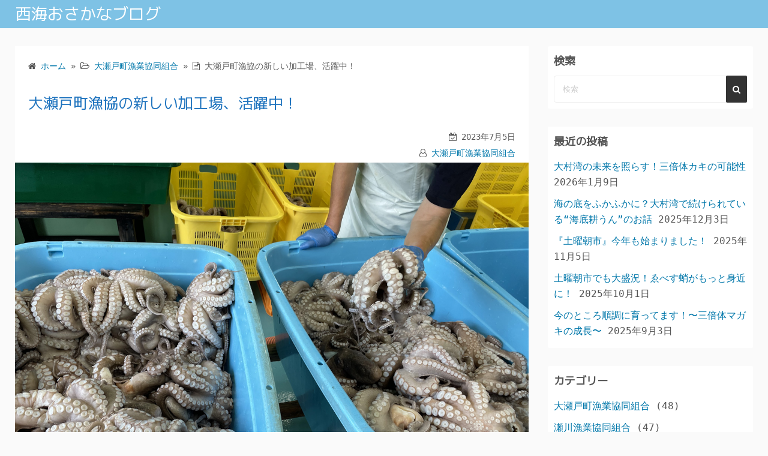

--- FILE ---
content_type: text/html; charset=UTF-8
request_url: http://saikai-osakana.net/?p=4566
body_size: 29742
content:
<!DOCTYPE html>
<html lang="ja">
<head>
	<meta charset="UTF-8">
	<meta name="viewport" content="width=device-width,initial-scale=1">
	<title>大瀬戸町漁協の新しい加工場、活躍中！ | 西海おさかなブログ</title>

<!-- All In One SEO Pack 3.6.2[139,178] -->
<meta name="description"  content="今年は、新しく増改築した加工場を使って水揚げ後のタコ加工を行っています。今回はタコの新・加工場の様子をのぞいてみましたよ！" />

<script type="application/ld+json" class="aioseop-schema">{"@context":"https://schema.org","@graph":[{"@type":"Organization","@id":"http://saikai-osakana.net/#organization","url":"http://saikai-osakana.net/","name":"西海おさかなブログ","sameAs":[]},{"@type":"WebSite","@id":"http://saikai-osakana.net/#website","url":"http://saikai-osakana.net/","name":"西海おさかなブログ","publisher":{"@id":"http://saikai-osakana.net/#organization"},"potentialAction":{"@type":"SearchAction","target":"http://saikai-osakana.net/?s={search_term_string}","query-input":"required name=search_term_string"}},{"@type":"WebPage","@id":"http://saikai-osakana.net/?p=4566#webpage","url":"http://saikai-osakana.net/?p=4566","inLanguage":"ja","name":"大瀬戸町漁協の新しい加工場、活躍中！","isPartOf":{"@id":"http://saikai-osakana.net/#website"},"breadcrumb":{"@id":"http://saikai-osakana.net/?p=4566#breadcrumblist"},"description":"今年は、新しく増改築した加工場を使って水揚げ後のタコ加工を行っています。今回はタコの新・加工場の様子をのぞいてみましたよ！","image":{"@type":"ImageObject","@id":"http://saikai-osakana.net/?p=4566#primaryimage","url":"http://saikai-osakana.net/wp/wp-content/uploads/2023/07/tako.jpg","width":1366,"height":1025},"primaryImageOfPage":{"@id":"http://saikai-osakana.net/?p=4566#primaryimage"},"datePublished":"2023-07-05T00:31:28+09:00","dateModified":"2023-07-05T00:31:31+09:00"},{"@type":"Article","@id":"http://saikai-osakana.net/?p=4566#article","isPartOf":{"@id":"http://saikai-osakana.net/?p=4566#webpage"},"author":{"@id":"http://saikai-osakana.net/?author=4#author"},"headline":"大瀬戸町漁協の新しい加工場、活躍中！","datePublished":"2023-07-05T00:31:28+09:00","dateModified":"2023-07-05T00:31:31+09:00","commentCount":0,"mainEntityOfPage":{"@id":"http://saikai-osakana.net/?p=4566#webpage"},"publisher":{"@id":"http://saikai-osakana.net/#organization"},"articleSection":"大瀬戸町漁業協同組合","image":{"@type":"ImageObject","@id":"http://saikai-osakana.net/?p=4566#primaryimage","url":"http://saikai-osakana.net/wp/wp-content/uploads/2023/07/tako.jpg","width":1366,"height":1025}},{"@type":"Person","@id":"http://saikai-osakana.net/?author=4#author","name":"大瀬戸町漁業協同組合","sameAs":[]},{"@type":"BreadcrumbList","@id":"http://saikai-osakana.net/?p=4566#breadcrumblist","itemListElement":[{"@type":"ListItem","position":1,"item":{"@type":"WebPage","@id":"http://saikai-osakana.net/","url":"http://saikai-osakana.net/","name":"西海おさかなブログ"}},{"@type":"ListItem","position":2,"item":{"@type":"WebPage","@id":"http://saikai-osakana.net/?p=4566","url":"http://saikai-osakana.net/?p=4566","name":"大瀬戸町漁協の新しい加工場、活躍中！"}}]}]}</script>
<link rel="canonical" href="http://saikai-osakana.net/?p=4566" />
<!-- All In One SEO Pack -->
<link rel='dns-prefetch' href='//code.typesquare.com' />
<link rel='dns-prefetch' href='//www.googletagmanager.com' />
<link rel='dns-prefetch' href='//s.w.org' />
<link rel="alternate" type="application/rss+xml" title="西海おさかなブログ &raquo; フィード" href="http://saikai-osakana.net/?feed=rss2" />
<link rel="alternate" type="application/rss+xml" title="西海おさかなブログ &raquo; コメントフィード" href="http://saikai-osakana.net/?feed=comments-rss2" />
		<script>
			window._wpemojiSettings = {"baseUrl":"https:\/\/s.w.org\/images\/core\/emoji\/12.0.0-1\/72x72\/","ext":".png","svgUrl":"https:\/\/s.w.org\/images\/core\/emoji\/12.0.0-1\/svg\/","svgExt":".svg","source":{"concatemoji":"http:\/\/saikai-osakana.net\/wp\/wp-includes\/js\/wp-emoji-release.min.js?ver=5.4.18"}};
			/*! This file is auto-generated */
			!function(e,a,t){var n,r,o,i=a.createElement("canvas"),p=i.getContext&&i.getContext("2d");function s(e,t){var a=String.fromCharCode;p.clearRect(0,0,i.width,i.height),p.fillText(a.apply(this,e),0,0);e=i.toDataURL();return p.clearRect(0,0,i.width,i.height),p.fillText(a.apply(this,t),0,0),e===i.toDataURL()}function c(e){var t=a.createElement("script");t.src=e,t.defer=t.type="text/javascript",a.getElementsByTagName("head")[0].appendChild(t)}for(o=Array("flag","emoji"),t.supports={everything:!0,everythingExceptFlag:!0},r=0;r<o.length;r++)t.supports[o[r]]=function(e){if(!p||!p.fillText)return!1;switch(p.textBaseline="top",p.font="600 32px Arial",e){case"flag":return s([127987,65039,8205,9895,65039],[127987,65039,8203,9895,65039])?!1:!s([55356,56826,55356,56819],[55356,56826,8203,55356,56819])&&!s([55356,57332,56128,56423,56128,56418,56128,56421,56128,56430,56128,56423,56128,56447],[55356,57332,8203,56128,56423,8203,56128,56418,8203,56128,56421,8203,56128,56430,8203,56128,56423,8203,56128,56447]);case"emoji":return!s([55357,56424,55356,57342,8205,55358,56605,8205,55357,56424,55356,57340],[55357,56424,55356,57342,8203,55358,56605,8203,55357,56424,55356,57340])}return!1}(o[r]),t.supports.everything=t.supports.everything&&t.supports[o[r]],"flag"!==o[r]&&(t.supports.everythingExceptFlag=t.supports.everythingExceptFlag&&t.supports[o[r]]);t.supports.everythingExceptFlag=t.supports.everythingExceptFlag&&!t.supports.flag,t.DOMReady=!1,t.readyCallback=function(){t.DOMReady=!0},t.supports.everything||(n=function(){t.readyCallback()},a.addEventListener?(a.addEventListener("DOMContentLoaded",n,!1),e.addEventListener("load",n,!1)):(e.attachEvent("onload",n),a.attachEvent("onreadystatechange",function(){"complete"===a.readyState&&t.readyCallback()})),(n=t.source||{}).concatemoji?c(n.concatemoji):n.wpemoji&&n.twemoji&&(c(n.twemoji),c(n.wpemoji)))}(window,document,window._wpemojiSettings);
		</script>
		<style>
img.wp-smiley,
img.emoji {
	display: inline !important;
	border: none !important;
	box-shadow: none !important;
	height: 1em !important;
	width: 1em !important;
	margin: 0 .07em !important;
	vertical-align: -0.1em !important;
	background: none !important;
	padding: 0 !important;
}
</style>
	<link rel='stylesheet' id='wp-block-library-css'  href='http://saikai-osakana.net/wp/wp-includes/css/dist/block-library/style.min.css?ver=5.4.18' media='all' />
<link rel='stylesheet' id='wp-block-library-theme-css'  href='http://saikai-osakana.net/wp/wp-includes/css/dist/block-library/theme.min.css?ver=5.4.18' media='all' />
<link rel='stylesheet' id='simple_days_style-css'  href='http://saikai-osakana.net/wp/wp-content/uploads/simple_days_cache/style.min.css?ver=0.9.168' media='all' />
<link rel='stylesheet' id='simple_days_block-css'  href='http://saikai-osakana.net/wp/wp-content/themes/simple-days/assets/css/block.min.css?ver=5.4.18' media='all' />
<link rel="preload" href="http://saikai-osakana.net/wp/wp-content/themes/simple-days/assets/css/keyframes.min.css?ver=5.4.18" as="style" />
<link rel='stylesheet' id='simple_days_keyframes-css'  href='http://saikai-osakana.net/wp/wp-content/themes/simple-days/assets/css/keyframes.min.css?ver=5.4.18' media='all' />
<link rel="preload" href="http://saikai-osakana.net/wp/wp-content/themes/simple-days/assets/fonts/fontawesome/style.min.css" as="style" />
<link rel='stylesheet' id='font-awesome4-css'  href='http://saikai-osakana.net/wp/wp-content/themes/simple-days/assets/fonts/fontawesome/style.min.css' media='all' />
<link rel='stylesheet' id='simple_days_plus_style-css'  href='http://saikai-osakana.net/wp/wp-content/themes/simple-days-plus/style.css?ver=0.0.4' media='all' />
<script src='http://saikai-osakana.net/wp/wp-includes/js/jquery/jquery.js?ver=1.12.4-wp'></script>
<script src='http://saikai-osakana.net/wp/wp-includes/js/jquery/jquery-migrate.min.js?ver=1.4.1'></script>
<script src='//code.typesquare.com/static/ZDbTe4IzCko%253D/ts106f.js?ver=1.0.3'></script>
<script src='https://www.googletagmanager.com/gtag/js?id=UA-173524711-1'></script>
<script>
window.dataLayer = window.dataLayer || [];function gtag(){dataLayer.push(arguments);}
gtag('js', new Date());
gtag('config', 'UA-173524711-1', {"anonymize_ip":true} );
</script>
<link rel='https://api.w.org/' href='http://saikai-osakana.net/index.php?rest_route=/' />
<link rel="EditURI" type="application/rsd+xml" title="RSD" href="http://saikai-osakana.net/wp/xmlrpc.php?rsd" />
<link rel="wlwmanifest" type="application/wlwmanifest+xml" href="http://saikai-osakana.net/wp/wp-includes/wlwmanifest.xml" /> 
<link rel='prev' title='ナマコの赤ちゃんを放流しました。' href='http://saikai-osakana.net/?p=4535' />
<link rel='next' title='夏のお魚獲れてます！' href='http://saikai-osakana.net/?p=4569' />
<meta name="generator" content="WordPress 5.4.18" />
<link rel='shortlink' href='http://saikai-osakana.net/?p=4566' />
<link rel="alternate" type="application/json+oembed" href="http://saikai-osakana.net/index.php?rest_route=%2Foembed%2F1.0%2Fembed&#038;url=http%3A%2F%2Fsaikai-osakana.net%2F%3Fp%3D4566" />
<link rel="alternate" type="text/xml+oembed" href="http://saikai-osakana.net/index.php?rest_route=%2Foembed%2F1.0%2Fembed&#038;url=http%3A%2F%2Fsaikai-osakana.net%2F%3Fp%3D4566&#038;format=xml" />
<meta name="generator" content="Site Kit by Google 1.12.0" /><meta name="google-site-verification" content="zGrIIZgYmllbXM00qLvDjM6AzSsFObzzxco3nGYUa4M"></head>
<body class="post-template-default single single-post postid-4566 single-format-standard wp-embed-responsive" ontouchstart="">
		<input id="t_menu" class="dn" type="checkbox" />

		<header id="h_wrap" class="f_box f_col shadow_box h_sticky">
		
<div id="h_flex" class="wrap_frame f_box f_col110 w100">
	<div id="site_h" class="site_h f_box" role="banner">
		<div class="title_wrap f_box ai_c relative">

			
<div class="title_tag f_box ai_c f_col">
	<div class="site_title f_box ai_c f_col100"><h1 class="title_text fw8"><a href="http://saikai-osakana.net/" class="" rel="home">西海おさかなブログ</a></h1></div></div>


		</div>


	</div>


	<div id="nav_h" class="f_box">
		
		<nav class="wrap_frame nav_base nh_con">
					</nav>
			</div>


	

</div>
	</header>
	



	

  <div class="wrap_frame m_con jc_c001">
    <main id="post-4566" class="contents post_content shadow_box post-4566 post type-post status-publish format-standard has-post-thumbnail category-oseto">

      <nav class="post_item mb_L"><ol id="breadcrumb" class="breadcrumb"><li><i class="fa fa-home" aria-hidden="true"></i> <a href="http://saikai-osakana.net/"><span class="breadcrumb_home">ホーム</span></a></li> &raquo; <li><i class="fa fa-folder-open-o" aria-hidden="true"></i> <a href="http://saikai-osakana.net/?cat=4"><span class="breadcrumb_tree">大瀬戸町漁業協同組合</span></a></li> &raquo; <li><i class="fa fa-file-text-o" aria-hidden="true"></i> <span class="current">大瀬戸町漁協の新しい加工場、活躍中！</span></li></ol></nav><!-- .breadcrumbs --><div class="post_item mb_L"><h1 class="post_title">大瀬戸町漁協の新しい加工場、活躍中！</h1></div><div class="post_date post_item mb_L"><i class="fa fa-calendar-check-o" aria-hidden="true"></i> 2023年7月5日</div><div class="post_author post_item mb_L"><i class="fa fa-user-o" aria-hidden="true"></i>&nbsp;<a href="http://saikai-osakana.net/?author=4">大瀬戸町漁業協同組合</a></div><figure class="post_thum fit_content item_thum post_item mb_L"><img decoding="async" src="http://saikai-osakana.net/wp/wp-content/uploads/2023/07/tako.jpg" width="1366" height="1025" /></figure><article id="post_body" class="post_body clearfix post_item mb_L" itemprop="articleBody">
<p>こんにちは、大瀬戸町漁協です。</p>



<p>だんだん暑くなってきた今日この頃、タコ漁の最盛期となってきました。</p>



<p>前回、水揚げ直後のタコのワタ抜きをご紹介しましたが、その後もタコのぬめり取り・浜茹でといった加工工程があります。</p>



<p>今年は、新しく増改築した加工場を使って水揚げ後のタコ加工を行っています。</p>



<p>今回はタコの新・加工場の様子をのぞいてみましたよ！</p>



<h2>こちらが新しい加工場です</h2>



<figure class="wp-block-image size-large"><img src="http://saikai-osakana.net/wp/wp-content/uploads/2023/07/iriguti-1024x768.jpg" alt="加工場の入り口のドア、つなぎが壁にかかっている、足元に浅いバケツが置いてある" class="wp-image-4596" srcset="http://saikai-osakana.net/wp/wp-content/uploads/2023/07/iriguti-1024x768.jpg 1024w, http://saikai-osakana.net/wp/wp-content/uploads/2023/07/iriguti-300x225.jpg 300w, http://saikai-osakana.net/wp/wp-content/uploads/2023/07/iriguti-150x112.jpg 150w, http://saikai-osakana.net/wp/wp-content/uploads/2023/07/iriguti-768x576.jpg 768w, http://saikai-osakana.net/wp/wp-content/uploads/2023/07/iriguti.jpg 1366w" sizes="(max-width: 1024px) 100vw, 1024px" /></figure>



<p>入り口には靴底消毒用の消毒液が置いてあります。さあ、さっそく入ってみましょう！</p>



<p>タコの加工を担うのは漁師さんの奥様方。朝から加工場に集合します。</p>



<figure class="wp-block-image size-large"><img src="http://saikai-osakana.net/wp/wp-content/uploads/2023/07/arai-1024x769.jpg" alt="タコをコンテナの中でもみ洗いしている様子" class="wp-image-4597" srcset="http://saikai-osakana.net/wp/wp-content/uploads/2023/07/arai-1024x769.jpg 1024w, http://saikai-osakana.net/wp/wp-content/uploads/2023/07/arai-300x225.jpg 300w, http://saikai-osakana.net/wp/wp-content/uploads/2023/07/arai-150x113.jpg 150w, http://saikai-osakana.net/wp/wp-content/uploads/2023/07/arai-768x577.jpg 768w, http://saikai-osakana.net/wp/wp-content/uploads/2023/07/arai.jpg 1366w" sizes="(max-width: 1024px) 100vw, 1024px" /></figure>



<p>獲れたてのタコは、ぬめりがべったりくっついています。このぬめりを取ります。</p>



<p>まずはざっと手洗いします。</p>



<p>でもこれだけじゃぬめりは全然取れません。床にはタコのぬめりが泡となってたまっていきます。</p>



<p>ぬめりをしっかり取るのは、このぬめり取り機です！</p>



<figure class="wp-block-image size-large"><img src="http://saikai-osakana.net/wp/wp-content/uploads/2023/07/numeritoriki-1024x768.jpg" alt="白くてまるい、ドラム缶のようなぬめり取り機。2台並んでいる、間にはモーターとスイッチがついている。" class="wp-image-4598" srcset="http://saikai-osakana.net/wp/wp-content/uploads/2023/07/numeritoriki-1024x768.jpg 1024w, http://saikai-osakana.net/wp/wp-content/uploads/2023/07/numeritoriki-300x225.jpg 300w, http://saikai-osakana.net/wp/wp-content/uploads/2023/07/numeritoriki-150x113.jpg 150w, http://saikai-osakana.net/wp/wp-content/uploads/2023/07/numeritoriki-768x576.jpg 768w, http://saikai-osakana.net/wp/wp-content/uploads/2023/07/numeritoriki.jpg 1366w" sizes="(max-width: 1024px) 100vw, 1024px" /></figure>



<p>このぬめり取り機、タコの洗濯機のようなもの。ぐるんぐるんと回ってぬめりを取りながらもみ洗いしてくれます。</p>



<h2>ぬめり取り機、大活躍</h2>



<p>タコは、3回に分けて洗うことでぬめりを取っていきます。</p>



<p>最初は塩を入れて回し、次は殺菌海水を入れて回し、最後は真水とミョウバンを入れて回します。</p>



<p>新加工場ではこのぬめり取り機が大小合わせて3台もありますよ。</p>



<p>タコを入れていきます。</p>



<figure class="wp-block-image size-large"><img src="http://saikai-osakana.net/wp/wp-content/uploads/2023/07/numeritorikinitako-1024x768.jpg" alt="ぬめり取り機の口にタコを入れる様子、カゴに積まれたたくさんのタコ。" class="wp-image-4599" srcset="http://saikai-osakana.net/wp/wp-content/uploads/2023/07/numeritorikinitako-1024x768.jpg 1024w, http://saikai-osakana.net/wp/wp-content/uploads/2023/07/numeritorikinitako-300x225.jpg 300w, http://saikai-osakana.net/wp/wp-content/uploads/2023/07/numeritorikinitako-150x113.jpg 150w, http://saikai-osakana.net/wp/wp-content/uploads/2023/07/numeritorikinitako-768x576.jpg 768w, http://saikai-osakana.net/wp/wp-content/uploads/2023/07/numeritorikinitako.jpg 1366w" sizes="(max-width: 1024px) 100vw, 1024px" /></figure>



<p>ふたを閉めてスイッチオン！　すると……</p>



<p>ぐるんぐるん回りだしました。</p>



<p>この間に、床のぬめりを洗い流してお掃除します。皆さん、さすがに手際がいいです。</p>



<h2>一気に茹でていく！</h2>



<p>ぬめり取り機を回す間に、茹で釜にお湯を張って準備します。この茹で釜も以前に比べて大きいものを導入しています。</p>



<figure class="wp-block-image size-large"><img src="http://saikai-osakana.net/wp/wp-content/uploads/2023/07/kama-1024x768.jpg" alt="" class="wp-image-4600" srcset="http://saikai-osakana.net/wp/wp-content/uploads/2023/07/kama-1024x768.jpg 1024w, http://saikai-osakana.net/wp/wp-content/uploads/2023/07/kama-300x225.jpg 300w, http://saikai-osakana.net/wp/wp-content/uploads/2023/07/kama-150x113.jpg 150w, http://saikai-osakana.net/wp/wp-content/uploads/2023/07/kama-768x576.jpg 768w, http://saikai-osakana.net/wp/wp-content/uploads/2023/07/kama.jpg 1366w" sizes="(max-width: 1024px) 100vw, 1024px" /></figure>



<p>茹でる直前に、タコの足の間に切れ目を入れ、クエン酸でざっと洗います。これをすることで、タコが崩れずにきれいに丸く茹で上がるんだそう。</p>



<p>湯温が上がってきたら……、</p>



<figure class="wp-block-image size-large"><img src="http://saikai-osakana.net/wp/wp-content/uploads/2023/07/yuderu-1024x768.jpg" alt="タコを茹で釜に入れる様子" class="wp-image-4601" srcset="http://saikai-osakana.net/wp/wp-content/uploads/2023/07/yuderu-1024x768.jpg 1024w, http://saikai-osakana.net/wp/wp-content/uploads/2023/07/yuderu-300x225.jpg 300w, http://saikai-osakana.net/wp/wp-content/uploads/2023/07/yuderu-150x113.jpg 150w, http://saikai-osakana.net/wp/wp-content/uploads/2023/07/yuderu-768x576.jpg 768w, http://saikai-osakana.net/wp/wp-content/uploads/2023/07/yuderu.jpg 1366w" sizes="(max-width: 1024px) 100vw, 1024px" /></figure>



<p>一気に釜に投入！</p>



<p>ひとつの釜に2カゴ入ります。タイマーをセットし、ムラなく茹で上がるようにします。</p>



<p>釜の湯気が熱い！</p>



<h2>茹で上がりはいいにおい♪</h2>



<p>タイマーが残り少なくなると、釜の中のタコも赤くなってきて、あたりにはタコのいいにおいがただよってきます。</p>



<p>タコを冷やすための水と氷を用意しておき、仕上げの準備をしますよ！</p>



<p>茹で上がったタコを冷たい水で一気に冷やしていきます。</p>



<figure class="wp-block-image size-large"><img src="http://saikai-osakana.net/wp/wp-content/uploads/2023/07/udattatako-1024x768.jpg" alt="" class="wp-image-4602" srcset="http://saikai-osakana.net/wp/wp-content/uploads/2023/07/udattatako-1024x768.jpg 1024w, http://saikai-osakana.net/wp/wp-content/uploads/2023/07/udattatako-300x225.jpg 300w, http://saikai-osakana.net/wp/wp-content/uploads/2023/07/udattatako-150x113.jpg 150w, http://saikai-osakana.net/wp/wp-content/uploads/2023/07/udattatako-768x576.jpg 768w, http://saikai-osakana.net/wp/wp-content/uploads/2023/07/udattatako.jpg 1366w" sizes="(max-width: 1024px) 100vw, 1024px" /></figure>



<p>きれいな色ですね～♪</p>



<p>じゃぶじゃぶとアツアツのタコを冷やしていく奥様方。火傷に気をつけてくださいよ～と思ったら、実は長年の知恵で対策済み！　火傷防止のため手袋の中にあらかじめ水を入れておくんだそうです。</p>



<p>水で洗ってあらかた冷やしてから氷水に漬け込み、中までしっかり冷やします。</p>



<h2>ここまでできたら昼休み♪</h2>



<figure class="wp-block-image size-large"><img src="http://saikai-osakana.net/wp/wp-content/uploads/2023/07/sagyoowari-1024x768.jpg" alt="" class="wp-image-4603" srcset="http://saikai-osakana.net/wp/wp-content/uploads/2023/07/sagyoowari-1024x768.jpg 1024w, http://saikai-osakana.net/wp/wp-content/uploads/2023/07/sagyoowari-300x225.jpg 300w, http://saikai-osakana.net/wp/wp-content/uploads/2023/07/sagyoowari-150x113.jpg 150w, http://saikai-osakana.net/wp/wp-content/uploads/2023/07/sagyoowari-768x576.jpg 768w, http://saikai-osakana.net/wp/wp-content/uploads/2023/07/sagyoowari.jpg 1366w" sizes="(max-width: 1024px) 100vw, 1024px" /></figure>



<p>加工場には休憩所も作りつけてあります。ここで皆さんお昼を食べて一息つきます。</p>



<p>ここまできたら、茹でた後のゑべす蛸の味が気になりますよね！？</p>



<p>ゑべす蛸、切ってみるとこうなります！</p>



<figure class="wp-block-image size-large"><img src="http://saikai-osakana.net/wp/wp-content/uploads/2023/07/yudetate-1024x759.jpg" alt="" class="wp-image-4604" srcset="http://saikai-osakana.net/wp/wp-content/uploads/2023/07/yudetate-1024x759.jpg 1024w, http://saikai-osakana.net/wp/wp-content/uploads/2023/07/yudetate-300x222.jpg 300w, http://saikai-osakana.net/wp/wp-content/uploads/2023/07/yudetate-150x111.jpg 150w, http://saikai-osakana.net/wp/wp-content/uploads/2023/07/yudetate-768x570.jpg 768w, http://saikai-osakana.net/wp/wp-content/uploads/2023/07/yudetate.jpg 1366w" sizes="(max-width: 1024px) 100vw, 1024px" /></figure>



<p>美味しそうですね！</p>



<p>ぷりぷりの食感が特徴のゑべす蛸ですが、硬いわけではなく、最初はふわっとした噛み心地でその奥に弾力があります。</p>



<p>食べると磯の香りがただようようで、そしてタコの味が濃い！　濃いんです！！</p>



<p>『ゑべす蛸を食べてみたい！』と思った方は、ぜひ西海市へ♪</p>



<p>毎月最終土曜に西彼町漁協で行っている西海市土曜朝市で販売しています。</p>



<p>常時販売は、大瀬戸町漁協、よかところ（長崎県西海市西海町木場郷490）、ふれあいの里・清水（長崎県西海市西彼町上岳郷1301-1）にてお買い求めいただけます。</p>



<h2>新加工場はこれからも進化する！</h2>



<p>以前とは設備の配置も釜の大きさも変わり、新加工場での作業はこれからも試行錯誤を続けながら改良・進化していくとのこと！</p>



<p>新加工場になってからは朝からの加工作業が従来より30分程度早く終わるようになったということで、早くも漁協の働き方改革に効果ありといったところでしょうか♪</p>
</article><div class="post_category post_item mb_L f_box f_wrap ai_c"><i class="fa fa-folder-o mr10" aria-hidden="true"></i> <a href="http://saikai-osakana.net/?cat=4" rel="category" class="cat_tag_wrap fs13 fw6 shadow_box">大瀬戸町漁業協同組合</a></div><nav class="nav_link_box post_item mb_L f_box jc_sb fit_content"><a href="http://saikai-osakana.net/?p=4535" title="ナマコの赤ちゃんを放流しました。" class="nav_link nav_link_l f_box f_col100 ai_c mb_L relative"><div class="nav_link_info absolute left0 t_15 m_s"><span class="p10 fs12"><i class="fa fa-angle-double-left" aria-hidden="true"></i> 前の投稿</span></div><div class="nav_link_thum"><img decoding="async" src="http://saikai-osakana.net/wp/wp-content/uploads/2023/06/D2B09823-7319-4061-BEA2-2E3403E14A1A-150x113.jpeg" width="100" height="100" /></div><div><p class="nav_link_title p10">ナマコの赤ちゃんを放流しました。</p></div></a><a href="http://saikai-osakana.net/?p=4569" title="夏のお魚獲れてます！" class="nav_link f_box f_col100 ai_c f_row_r mb_L mla relative"><div class="nav_link_info absolute right0 t_15 m_s"><span class="p10 fs12">次の投稿 <i class="fa fa-angle-double-right" aria-hidden="true"></i></span></div><div class="nav_link_thum"><img decoding="async" src="http://saikai-osakana.net/wp/wp-content/uploads/2023/07/IMG_4835-150x113.jpg" width="100" height="100" /></div><div class="ta_r"><p class="nav_link_title p10">夏のお魚獲れてます！</p></div></a></nav>
    </main>
    <div id="sidebar_right" class="sidebar f_box f_col101 f_wrap jc_sa">
	<aside id="search-3" class="widget s_widget sr_widget widget_search shadow_box"><h3 class="widget_title sw_title">検索</h3><form role="search" method="get" class="search_form" action="http://saikai-osakana.net/">
	<input type="search" id="search-form-69722b8a0cc7c" class="search_field" placeholder="検索" value="" name="s" />
	<button type="submit" class="search_submit"><i class="fa fa-search serch_icon" aria-hidden="true"></i></button>
</form>
</aside>		<aside id="recent-posts-3" class="widget s_widget sr_widget widget_recent_entries shadow_box">		<h3 class="widget_title sw_title">最近の投稿</h3>		<ul>
											<li>
					<a href="http://saikai-osakana.net/?p=5985">大村湾の未来を照らす！三倍体カキの可能性</a>
											<span class="post-date">2026年1月9日</span>
									</li>
											<li>
					<a href="http://saikai-osakana.net/?p=5972">海の底をふかふかに？大村湾で続けられている“海底耕うん”のお話</a>
											<span class="post-date">2025年12月3日</span>
									</li>
											<li>
					<a href="http://saikai-osakana.net/?p=5956">『土曜朝市』今年も始まりました！</a>
											<span class="post-date">2025年11月5日</span>
									</li>
											<li>
					<a href="http://saikai-osakana.net/?p=5936">土曜朝市でも大盛況！ゑべす蛸がもっと身近に！</a>
											<span class="post-date">2025年10月1日</span>
									</li>
											<li>
					<a href="http://saikai-osakana.net/?p=5919">今のところ順調に育ってます！〜三倍体マガキの成長〜</a>
											<span class="post-date">2025年9月3日</span>
									</li>
					</ul>
		</aside><aside id="categories-3" class="widget s_widget sr_widget widget_categories shadow_box"><h3 class="widget_title sw_title">カテゴリー</h3>		<ul>
				<li class="cat-item cat-item-4"><a href="http://saikai-osakana.net/?cat=4" title="大瀬戸町漁業協同組合に関するお知らせ">大瀬戸町漁業協同組合</a> (48)
</li>
	<li class="cat-item cat-item-6"><a href="http://saikai-osakana.net/?cat=6" title="瀬川漁業協同組合に関するご案内">瀬川漁業協同組合</a> (47)
</li>
	<li class="cat-item cat-item-5"><a href="http://saikai-osakana.net/?cat=5" title="西彼町漁業協同組合に関するご案内">西彼町漁業協同組合</a> (48)
</li>
	<li class="cat-item cat-item-7"><a href="http://saikai-osakana.net/?cat=7" title="西海大崎漁業協同組合に関するご案内">西海大崎漁業協同組合</a> (47)
</li>
		</ul>
			</aside></div>


  </div>


<footer id="site_f">
		<div class="no_bg">
		<div class="wrap_frame fw_con f_box jc_sb f_wrap f_col100">

			<div class="f_widget_L"></div>

			<div class="f_widget_C"></div>

			<div class="f_widget_R"></div>

		</div>

					<a class='to_top non_hover tap_no' href="#"><i class="fa fa-chevron-up" aria-hidden="true"></i></a>
				</div>
		<div class="credit_wrap">
				<div class="wrap_frame credit f_box f_col100 jc_c ai_c">
			<div class="copyright_left">
						<div class="copyright_info f_box jc_c f_wrap jc_fs011">
			<div class="dn"></div>		</div>
		<div class="copyright_wordpress f_box f_wrap jc_fs011">
			<div class="dn">Powered by <a href="https://wordpress.org/">WordPress</a></div>
			<div class="dn">Theme by <a href="https://back2nature.jp/themes/simple-days">Simple Days</a></div>
			<div class="dn"></div>		</div>
					</div>
			<div class="copyright_right">
						<div class="copyright f_wrap f_box jc_c jc_fe011">
			&copy;2026&nbsp; <a href="http://saikai-osakana.net">西海おさかなブログ</a>		</div>
					</div>
		</div>
			</div>
	</footer>
<link rel='stylesheet' id='google_webfont_M_PLUS_1p-css'  href='https://fonts.googleapis.com/css?family=M+PLUS+1p' media='all' />
<script src='http://saikai-osakana.net/wp/wp-includes/js/wp-embed.min.js?ver=5.4.18'></script>
</body>
</html>
